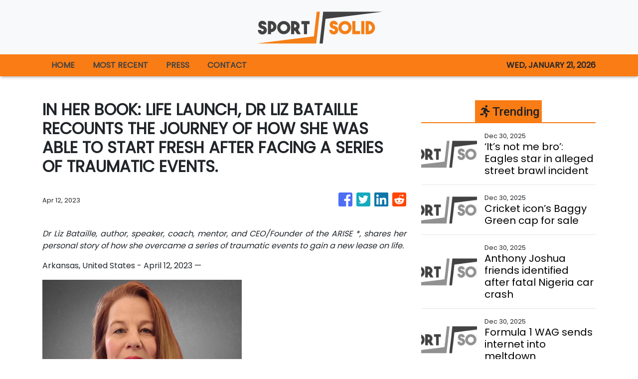

--- FILE ---
content_type: text/html; charset=utf-8
request_url: https://us-central1-vertical-news-network.cloudfunctions.net/get/fetch-include-rss
body_size: 19532
content:
[
  {
    "id": 109805125,
    "title": "‘It’s not me bro’: Eagles star in alleged street brawl incident",
    "summary": "The West Coast Eagles have begun an investigation into a video which appears to show a shirtless star thowing a punch.",
    "slug": "its-not-me-bro-eagles-star-in-alleged-street-brawl-incident",
    "link": "https://www.news.com.au/sport/afl/its-not-me-bro-eagles-star-in-alleged-street-brawl-incident/news-story/f1da1d082c46dc736d475670c7ccc6da?from=rss-basic",
    "date_published": "2025-12-30T00:01:06.000Z",
    "images": "https://content.api.news/v3/images/bin/ca335c63e8e060e13c72844b24af18d6?width=320",
    "categories": "4062,162,1094,2804,4043,4063,4515,4526,4527,4528,4531,4538,4552,4553,4558,4566",
    "img_id": "0",
    "caption": "",
    "country": "Australia",
    "source_type": "rss",
    "source": "news.com.au"
  },
  {
    "id": 109805124,
    "title": "Cricket icon’s Baggy Green cap for sale",
    "summary": "A rare piece of Australian sporting history is emerging from private hands, with a Bradman-era Baggy Green cap heading to auction.",
    "slug": "cricket-icons-baggy-green-cap-for-sale",
    "link": "https://www.news.com.au/sport/cricket/rare-bradman-baggy-green-gifted-by-the-don-heads-to-auction/news-story/758ebc9a30549d2ee3140ad2bd0147b5?from=rss-basic",
    "date_published": "2025-12-30T00:01:06.000Z",
    "images": "https://content.api.news/v3/images/bin/183eee9e7848c52e45d0a5ba1568dad6?width=320",
    "categories": "4062,162,1094,2804,4043,4063,4515,4526,4527,4528,4531,4538,4552,4553,4558,4566",
    "img_id": "0",
    "caption": "",
    "country": "Australia",
    "source_type": "rss",
    "source": "news.com.au"
  },
  {
    "id": 109774333,
    "title": "Anthony Joshua friends identified after fatal Nigeria car crash",
    "summary": "Boxing champ Anthony Joshua has been rushed to hospital after a horror crash that killed two of his closest friends, who have now been identified.",
    "slug": "anthony-joshua-friends-identified-after-fatal-nigeria-car-crash",
    "link": "https://www.news.com.au/sport/boxing/anthony-joshua-injured-in-car-crash-that-kills-two-in-nigeria-a-week-after-jake-paul-fight/news-story/189360c3eccc084f91d0ff6776018a2c?from=rss-basic",
    "date_published": "2025-12-30T00:01:06.000Z",
    "images": "https://content.api.news/v3/images/bin/dee589895901dd6179307b611d2b6596?width=320",
    "categories": "4062,162,1094,2804,4043,4063,4515,4526,4527,4528,4531,4538,4552,4553,4558,4566",
    "img_id": "0",
    "caption": "",
    "country": "Australia",
    "source_type": "rss",
    "source": "news.com.au"
  },
  {
    "id": 109735393,
    "title": "Formula 1 WAG sends internet into meltdown",
    "summary": "Lando Norris’ model girlfriend has left jaws on the floor after uploading a photo of herself wearing next to nothing on social media.",
    "slug": "formula-1-wagsends-internet-into-meltdown",
    "link": "https://www.news.com.au/sport/motorsport/formula-one/formula-1-wagsends-internet-into-meltdown-with-spicy-ig-upload/news-story/d866fce45ec04648e463b52a4815d40b?from=rss-basic",
    "date_published": "2025-12-30T00:01:06.000Z",
    "images": "https://content.api.news/v3/images/bin/47f743afb62a5e18997d5e50a4251697?width=320",
    "categories": "4062,162,1094,2804,4043,4063,4515,4526,4527,4528,4531,4538,4552,4553,4558,4566",
    "img_id": "0",
    "caption": "",
    "country": "Australia",
    "source_type": "rss",
    "source": "news.com.au"
  },
  {
    "id": 109735392,
    "title": "Star at centre of Sydney Sweeney dating rumour breaks silence",
    "summary": "The global football star at the centre of sensational reports he is dating Hollywood A-lister Sydney Sweeney has broken his silence.",
    "slug": "star-at-centre-of-sydney-sweeney-dating-rumour-breaks-silence",
    "link": "https://www.news.com.au/sport/football/football-star-at-centre-of-sydney-sweeney-dating-rumour-breaks-silence/news-story/3586d8b1fd2beb772245c37231776d89?from=rss-basic",
    "date_published": "2025-12-30T00:01:06.000Z",
    "images": "https://content.api.news/v3/images/bin/e72acd5b6435a1cfadee9b7da27cf0f7?width=320",
    "categories": "4062,162,1094,2804,4043,4063,4515,4526,4527,4528,4531,4538,4552,4553,4558,4566",
    "img_id": "0",
    "caption": "",
    "country": "Australia",
    "source_type": "rss",
    "source": "news.com.au"
  },
  {
    "id": 109725162,
    "title": "World Cup hope for injured Aussie superstars",
    "summary": "Australia’s hopes of winning next year’s T20 World Cup have received a boost following a crucial medical update on their injured stars.",
    "slug": "world-cup-hope-for-injured-aussie-superstars",
    "link": "https://www.news.com.au/sport/cricket/on-track-aussies-sweat-on-injured-trio-for-the-world-cup-with-middleorder-blaster-ruled-out-of-the-bbl/news-story/541eea47b50d58da5a83393f56c8b15c?from=rss-basic",
    "date_published": "2025-12-30T00:01:06.000Z",
    "images": "https://content.api.news/v3/images/bin/8f65ff50a5463c9fef05e15a304fc44f?width=320",
    "categories": "4062,162,1094,2804,4043,4063,4515,4526,4527,4528,4531,4538,4552,4553,4558,4566",
    "img_id": "0",
    "caption": "",
    "country": "Australia",
    "source_type": "rss",
    "source": "news.com.au"
  },
  {
    "id": 109725161,
    "title": "Barmy Army turn Aus sport into carnage",
    "summary": "England cricket’s faithful fan base had time on their hands in Melbourne so they turned their attention to a different sport.",
    "slug": "barmy-army-turn-aus-sport-into-carnage",
    "link": "https://www.news.com.au/sport/cricket/diehard-english-fans-barmy-army-invade-aleague-clash-in-melbourne/news-story/982348c4edd76462034675812c572638?from=rss-basic",
    "date_published": "2025-12-30T00:01:06.000Z",
    "images": "https://content.api.news/v3/images/bin/548c7adfebe29752a8efa7f2b9c1fdd6?width=320",
    "categories": "4062,162,1094,2804,4043,4063,4515,4526,4527,4528,4531,4538,4552,4553,4558,4566",
    "img_id": "0",
    "caption": "",
    "country": "Australia",
    "source_type": "rss",
    "source": "news.com.au"
  },
  {
    "id": 109714267,
    "title": "‘Pretty pissed’: Lions star fumes over double standards",
    "summary": "Brisbane Lions star Will Ashcroft says he’s “pretty pissed” after a major backflip resulted in him receiving some heartbreaking news.",
    "slug": "pretty-pissed-lions-star-fumes-over-double-standards",
    "link": "https://www.news.com.au/sport/afl/pissed-will-ashcroft-left-fuming-over-state-of-origin-snub-after-dees-star-cleared/news-story/9592d2473b1ab9b40115196abb1b22b9?from=rss-basic",
    "date_published": "2025-12-30T00:01:06.000Z",
    "images": "https://content.api.news/v3/images/bin/09b483c3543b703d157f59b54e4eda40?width=320",
    "categories": "4062,162,1094,2804,4043,4063,4515,4526,4527,4528,4531,4538,4552,4553,4558,4566",
    "img_id": "0",
    "caption": "",
    "country": "Australia",
    "source_type": "rss",
    "source": "news.com.au"
  },
  {
    "id": 109708328,
    "title": "Shane Warne proven right again as Ashes disaster looms",
    "summary": "Shane Warne’s pleas continue to be completely ignored, and cricket fans are the ones who are left to pay the ultimate price.",
    "slug": "shane-warne-proven-right-again-as-ashes-disaster-looms",
    "link": "https://www.news.com.au/sport/cricket/the-ashes/shane-warne-proven-right-again-as-ashes-disaster-looms-with-wet-weather-predicted-for-sydney-test/news-story/49f340914fe9d34a9683ead3db16b1a1?from=rss-basic",
    "date_published": "2025-12-30T00:01:06.000Z",
    "images": "https://content.api.news/v3/images/bin/47430347d55193f4c1ca6b0311f36bba?width=320",
    "categories": "4062,162,1094,2804,4043,4063,4515,4526,4527,4528,4531,4538,4552,4553,4558,4566",
    "img_id": "0",
    "caption": "",
    "country": "Australia",
    "source_type": "rss",
    "source": "news.com.au"
  },
  {
    "id": 109708327,
    "title": "Seebohm claps back at Christmas photo troll",
    "summary": "Australian Olympian Emily Seebohm has blasted a social media troll after her Christmas upload was called out over one aspect.",
    "slug": "seebohm-claps-back-at-christmas-photo-troll",
    "link": "https://www.news.com.au/sport/sports-life/emily-seebohm-claps-back-at-troll-over-christmas-photo-with-new-beau/news-story/1d6d5cc999ff9052ea422a9915393c6f?from=rss-basic",
    "date_published": "2025-12-30T00:01:06.000Z",
    "images": "https://content.api.news/v3/images/bin/663d4964b813def0ddde6cc8591de655?width=320",
    "categories": "4062,162,1094,2804,4043,4063,4515,4526,4527,4528,4531,4538,4552,4553,4558,4566",
    "img_id": "0",
    "caption": "",
    "country": "Australia",
    "source_type": "rss",
    "source": "news.com.au"
  },
  {
    "id": 109708326,
    "title": "Snoop Dogg’s epic fail goes viral",
    "summary": "Snoop Dogg has gone viral after his appearance at the game named in his honour slipped through his fingers.",
    "slug": "snoop-doggs-epic-fail-goes-viral",
    "link": "https://www.news.com.au/sport/american-sports/snoop-doggs-epic-fail-goes-viral-at-game-named-in-his-honour/news-story/beaa475288faca62e9d366301b57dd13?from=rss-basic",
    "date_published": "2025-12-30T00:01:06.000Z",
    "images": "https://content.api.news/v3/images/bin/cc90b4c173bc00cfa25c40c57114df9d?width=320",
    "categories": "4062,162,1094,2804,4043,4063,4515,4526,4527,4528,4531,4538,4552,4553,4558,4566",
    "img_id": "0",
    "caption": "",
    "country": "Australia",
    "source_type": "rss",
    "source": "news.com.au"
  },
  {
    "id": 109698217,
    "title": "Jake Paul’s fiancee Jutta Leerdam suffers wardrobe malfunction",
    "summary": "Jake Paul’s fiancee Jutta Leerdam showed off more than she planned during an Olympic qualifier on Sunday.",
    "slug": "jake-pauls-fiancee-jutta-leerdam-suffers-wardrobe-malfunction",
    "link": "https://www.news.com.au/sport/winter-olympics/jake-pauls-fiancee-jutta-leerdam-suffers-wardrobe-malfunction-during-olympic-qualifier/news-story/25924ffaf7e6d95290c19dd3cdab0799?from=rss-basic",
    "date_published": "2025-12-30T00:01:06.000Z",
    "images": "https://content.api.news/v3/images/bin/5f1e2cd3549e55b33dae87a191a32aa9?width=320",
    "categories": "4062,162,1094,2804,4043,4063,4515,4526,4527,4528,4531,4538,4552,4553,4558,4566",
    "img_id": "0",
    "caption": "",
    "country": "Australia",
    "source_type": "rss",
    "source": "news.com.au"
  },
  {
    "id": 109698216,
    "title": "Veteran confirmed as selectors ponder SCG changes",
    "summary": "Australia’s selectors have locked in a veteran for the final Ashes Test, but major changes still loom after a dismal Boxing Day outing.",
    "slug": "veteran-confirmed-as-selectors-ponder-scg-changes",
    "link": "https://www.news.com.au/sport/cricket/the-ashes-202526-usman-khawaja-cameron-green-and-jhye-richardson-among-selection-news/news-story/30dce2aac9f72991a249f9fcd9ef6816?from=rss-basic",
    "date_published": "2025-12-30T00:01:06.000Z",
    "images": "https://content.api.news/v3/images/bin/717e51d20d99f93880c41420cbad1e51?width=320",
    "categories": "4062,162,1094,2804,4043,4063,4515,4526,4527,4528,4531,4538,4552,4553,4558,4566",
    "img_id": "0",
    "caption": "",
    "country": "Australia",
    "source_type": "rss",
    "source": "news.com.au"
  },
  {
    "id": 109698215,
    "title": "Lachie Neale Brownlow speech resurfaces as Jules’ former friend spotted in public",
    "summary": "Jules Neale’s former friend Tess Crosley has been spotted in another state while husband Lachie’s recent speech begins to swirl.",
    "slug": "lachie-neale-brownlow-speech-resurfaces-as-jules-former-friend-spotted-in-public",
    "link": "https://www.news.com.au/sport/afl/lachie-neale-brownlow-speech-resurfaces-as-jules-former-friend-spotted-in-public/news-story/91951fe7f643d3a991d1e0f49c2d41a3?from=rss-basic",
    "date_published": "2025-12-30T00:01:06.000Z",
    "images": "https://content.api.news/v3/images/bin/22e3e64127e6efbf71e37d36d158cded?width=320",
    "categories": "4062,162,1094,2804,4043,4063,4515,4526,4527,4528,4531,4538,4552,4553,4558,4566",
    "img_id": "0",
    "caption": "",
    "country": "Australia",
    "source_type": "rss",
    "source": "news.com.au"
  },
  {
    "id": 109698214,
    "title": "A-League Women’s tackle: Melbourne Victory snatch a point",
    "summary": "It was stoppage time mayhem in the Central Coast as Victory planted three goals in as many minutes to deliver an all-timer. Wrap it all up in the A-League Women’s Tackle.",
    "slug": "aleague-womens-tackle-melbourne-victory-snatch-a-point",
    "link": "https://www.news.com.au/sport/aleague-womens-tackle-victory/news-story/83d273cd7953a71bc0f69dc102aa086d?from=rss-basic",
    "date_published": "2025-12-30T00:01:06.000Z",
    "images": "https://content.api.news/v3/images/bin/54cc5072d4670824306cc6b97f2e57da?width=320",
    "categories": "4062,162,1094,2804,4043,4063,4515,4526,4527,4528,4531,4538,4552,4553,4558,4566",
    "img_id": "0",
    "caption": "",
    "country": "Australia",
    "source_type": "rss",
    "source": "news.com.au"
  },
  {
    "id": 109686691,
    "title": "Uncomfortable Green truth as curse continues",
    "summary": "Cameron Green’s Ashes flop has raised an awkward question and left a former teammate feeling sorry for the struggling all-rounder.",
    "slug": "uncomfortable-green-truth-as-curse-continues",
    "link": "https://www.news.com.au/sport/cricket/green-is-victim-of-the-aussie-allrounder-curse-an-uncomfortable-question-now-looms/news-story/52a65b994e322fd814496817640cb53b?from=rss-basic",
    "date_published": "2025-12-30T00:01:06.000Z",
    "images": "https://content.api.news/v3/images/bin/cf0b6ec13123e4862af215921da0b171?width=320",
    "categories": "4062,162,1094,2804,4043,4063,4515,4526,4527,4528,4531,4538,4552,4553,4558,4566",
    "img_id": "0",
    "caption": "",
    "country": "Australia",
    "source_type": "rss",
    "source": "news.com.au"
  },
  {
    "id": 109676041,
    "title": "Piers Morgan slams ‘pathetic’ Aussie act after MCG Test",
    "summary": "Piers Morgan has blasted Australian officials after watching carnage unfold during the Boxing Day Test at the MCG.",
    "slug": "piers-morgan-slams-pathetic-aussie-act-after-mcg-test",
    "link": "https://www.news.com.au/sport/cricket/piers-morgan-slams-pathetic-aussie-act-after-mcg-test/news-story/60b55f8ad3712c8735d35ac60df11051?from=rss-basic",
    "date_published": "2025-12-30T00:01:06.000Z",
    "images": "https://content.api.news/v3/images/bin/f1e4cb40281551d685768e8ee7dba425?width=320",
    "categories": "4062,162,1094,2804,4043,4063,4515,4526,4527,4528,4531,4538,4552,4553,4558,4566",
    "img_id": "0",
    "caption": "",
    "country": "Australia",
    "source_type": "rss",
    "source": "news.com.au"
  },
  {
    "id": 109664771,
    "title": "Nick Kyrgios blown away after battle of the sexes farce",
    "summary": "Nick Kyrgios has become a laughing stock across the tennis world after Monday morning’s ‘Battle of the Sexes’ turned into a farce.",
    "slug": "nick-kyrgios-blown-away-after-battle-of-the-sexes-farce",
    "link": "https://www.news.com.au/sport/tennis/nick-kyrgios-blown-away-after-battle-of-the-sexes-farce/news-story/ef73a4682e8def72d8e17d3a327cdab4?from=rss-basic",
    "date_published": "2025-12-30T00:01:06.000Z",
    "images": "https://content.api.news/v3/images/bin/092d803757776f64fcaeee1f8aa8eefb?width=320",
    "categories": "4062,162,1094,2804,4043,4063,4515,4526,4527,4528,4531,4538,4552,4553,4558,4566",
    "img_id": "0",
    "caption": "",
    "country": "Australia",
    "source_type": "rss",
    "source": "news.com.au"
  },
  {
    "id": 109626248,
    "title": "Star’s bold claim after England’s Test win",
    "summary": "Australian captain Steve Smith has claimed one object helped England secure a historic victory during the Boxing Day Test.",
    "slug": "stars-bold-claim-after-englands-test-win",
    "link": "https://www.news.com.au/sport/cricket/one-thing-helped-england-claim-victory-in-the-boxing-day-test/news-story/8760d7992bcb613e57d605468d0a0695?from=rss-basic",
    "date_published": "2025-12-30T00:01:06.000Z",
    "images": "https://content.api.news/v3/images/bin/dd32493a8d027afa2d26d08dcff977e6?width=320",
    "categories": "4062,162,1094,2804,4043,4063,4515,4526,4527,4528,4531,4538,4552,4553,4558,4566",
    "img_id": "0",
    "caption": "",
    "country": "Australia",
    "source_type": "rss",
    "source": "news.com.au"
  },
  {
    "id": 109615427,
    "title": "Punches thrown as ugly brawl breaks out",
    "summary": "Two NBA stars are staring down the barrel of a hefty league fines after things turned fiery in the middle of a contest on Sunday.",
    "slug": "punches-thrown-as-ugly-brawl-breaks-out",
    "link": "https://www.news.com.au/sport/basketball/nba/punches-thrown-as-ugly-brawl-breaks-out-between-two-nba-rivals/news-story/736df2a89b1cbd31881a7dd9e384a2b2?from=rss-basic",
    "date_published": "2025-12-30T00:01:06.000Z",
    "images": "https://content.api.news/v3/images/bin/4861ddd1e9da92666d21a75a6758a570?width=320",
    "categories": "4062,162,1094,2804,4043,4063,4515,4526,4527,4528,4531,4538,4552,4553,4558,4566",
    "img_id": "0",
    "caption": "",
    "country": "Australia",
    "source_type": "rss",
    "source": "news.com.au"
  },
  {
    "id": 109604552,
    "title": "Nick Kyrgios’ Battle of the Sexes remark says it all",
    "summary": "Ahead of the highly anticipated Battle of the Sexes clash, Nick Kyrgios’ latest comments have raised more than a few eyebrows",
    "slug": "nick-kyrgios-battle-of-the-sexes-remark-says-it-all",
    "link": "https://www.news.com.au/sport/tennis/nick-kyrgios-battle-of-the-sexes-remark-says-it-all-as-clash-with-aryna-sabalenka-looms/news-story/a15b086b6943f923fbad9b9ceb813996?from=rss-basic",
    "date_published": "2025-12-30T00:01:06.000Z",
    "images": "https://content.api.news/v3/images/bin/656c19f1101a2e4f1bcf4bfec0836857?width=320",
    "categories": "4062,162,1094,2804,4043,4063,4515,4526,4527,4528,4531,4538,4552,4553,4558,4566",
    "img_id": "0",
    "caption": "",
    "country": "Australia",
    "source_type": "rss",
    "source": "news.com.au"
  },
  {
    "id": 109604551,
    "title": "Australia urged to make mass team changes for SCG Test",
    "summary": "There are calls for Australia to make several changes to the team for the SCG Ashes Test, with careers on the line for multiple players.",
    "slug": "australia-urged-to-make-mass-team-changes-for-scg-test",
    "link": "https://www.news.com.au/sport/cricket/career-on-the-line-australia-urged-to-make-mass-team-changes-for-scg-ashes-test/news-story/335bac14a882b58ad0590000f6eca347?from=rss-basic",
    "date_published": "2025-12-30T00:01:06.000Z",
    "images": "https://content.api.news/v3/images/bin/c755c894139e3b7f87672dfdd892e6be?width=320",
    "categories": "4062,162,1094,2804,4043,4063,4515,4526,4527,4528,4531,4538,4552,4553,4558,4566",
    "img_id": "0",
    "caption": "",
    "country": "Australia",
    "source_type": "rss",
    "source": "news.com.au"
  },
  {
    "id": 109595053,
    "title": "Stokes’ four words after historic victory",
    "summary": "England skipper Ben Stokes finally tasted success on Australian soil for the first time before delivering four words to one teammate.",
    "slug": "stokes-four-words-after-historic-victory",
    "link": "https://www.news.com.au/sport/cricket/ben-stokes-four-words-to-joe-root-after-winning-test-in-australia/news-story/0be651437aba1f8cee1b32253b1067dc?from=rss-basic",
    "date_published": "2025-12-30T00:01:06.000Z",
    "images": "https://content.api.news/v3/images/bin/f0e99c7bc4578ac0d75557bb576327fe?width=320",
    "categories": "4062,162,1094,2804,4043,4063,4515,4526,4527,4528,4531,4538,4552,4553,4558,4566",
    "img_id": "0",
    "caption": "",
    "country": "Australia",
    "source_type": "rss",
    "source": "news.com.au"
  },
  {
    "id": 109595052,
    "title": "Wellington’s ‘misfits’ plot to spoil Victory’s party",
    "summary": "Wellington Phoenix coach Giancarlo Italiano has declared his “misfit” team has plenty to prove against Melbourne Victory at AAMI Park on Monday night.",
    "slug": "wellingtons-misfits-plot-to-spoil-victorys-party",
    "link": "https://www.news.com.au/sport/football/wellington-phoenix-misfits-determined-to-end-melbourne-victorys-form-revival/news-story/2d862565c32a0758afca87fbace97e3f?from=rss-basic",
    "date_published": "2025-12-30T00:01:06.000Z",
    "images": "https://content.api.news/v3/images/bin/6dc7ca352f5713176eb31bdab95ce218?width=320",
    "categories": "4062,162,1094,2804,4043,4063,4515,4526,4527,4528,4531,4538,4552,4553,4558,4566",
    "img_id": "0",
    "caption": "",
    "country": "Australia",
    "source_type": "rss",
    "source": "news.com.au"
  },
  {
    "id": 109583606,
    "title": "Cricket icon, wife in death cell for 17 years",
    "summary": "A cricket legend is now enduring what he calls the “harshest prison term in the country’s history” in conditions unfit for human dignity.",
    "slug": "cricket-icon-wife-in-death-cell-for-17-years",
    "link": "https://www.news.com.au/sport/cricket/cricket-legend-imran-khan-locked-up-in-insect-infected-cell-subjected-to-torture/news-story/a675c4fbe81f47b4f4f962ae2bef5584?from=rss-basic",
    "date_published": "2025-12-30T00:01:06.000Z",
    "images": "https://content.api.news/v3/images/bin/73fc776a02069648f660c30647cbcaa2?width=320",
    "categories": "4062,162,1094,2804,4043,4063,4515,4526,4527,4528,4531,4538,4552,4553,4558,4566",
    "img_id": "0",
    "caption": "",
    "country": "Australia",
    "source_type": "rss",
    "source": "news.com.au"
  },
  {
    "id": 109583605,
    "title": "‘There’d be hell’: Australian called out for cricket ‘hypocrisy’",
    "summary": "Australian cricket has been called out for double standards with the cricketing world up in arms over the Boxing Day Test debacle.",
    "slug": "thered-be-hell-australian-called-out-for-cricket-hypocrisy",
    "link": "https://www.news.com.au/sport/cricket/thered-be-hell-australian-called-out-for-cricket-hypocrisy/news-story/aff5a5af0016de725851227cf6267a6f?from=rss-basic",
    "date_published": "2025-12-30T00:01:06.000Z",
    "images": "https://content.api.news/v3/images/bin/8b34f36090d8754a46eaa9f8f975293a?width=320",
    "categories": "4062,162,1094,2804,4043,4063,4515,4526,4527,4528,4531,4538,4552,4553,4558,4566",
    "img_id": "0",
    "caption": "",
    "country": "Australia",
    "source_type": "rss",
    "source": "news.com.au"
  },
  {
    "id": 109583604,
    "title": "Aussie duo released from Ashes squad immediately after loss",
    "summary": "Australia has released two players from its Ashes squad immediately after England turned over the locals in two days.",
    "slug": "aussie-duo-released-from-ashes-squad-immediately-after-loss",
    "link": "https://www.news.com.au/sport/cricket/beau-webster-and-josh-inglis-released-from-ashes-squad-immediately-after-defeat-to-england/news-story/20f75cffc368d8b2d01090bcfee0d62b?from=rss-basic",
    "date_published": "2025-12-30T00:01:06.000Z",
    "images": "https://content.api.news/v3/images/bin/96ec0b0b44d4fb0b0f1a6530177772be?width=320",
    "categories": "4062,162,1094,2804,4043,4063,4515,4526,4527,4528,4531,4538,4552,4553,4558,4566",
    "img_id": "0",
    "caption": "",
    "country": "Australia",
    "source_type": "rss",
    "source": "news.com.au"
  },
  {
    "id": 109572872,
    "title": "Sydney to Hobart chaos as champion’s boat a ‘s*** box’",
    "summary": "The Sydney to Hobart race has been run and won, but it didn’t come without carnage as one sailor detailed his horrific injuries.",
    "slug": "sydney-to-hobart-chaos-as-champions-boat-a-s-box",
    "link": "https://www.news.com.au/sport/sydney-hobart-chaos-as-champions-boat-a-s-box-following-brutal-night/news-story/46f381ea8fd9d46dd7e7d400ca35b403?from=rss-basic",
    "date_published": "2025-12-30T00:01:06.000Z",
    "images": "https://content.api.news/v3/images/bin/48a17907bcf2f8487d20a4a835551c3b?width=320",
    "categories": "4062,162,1094,2804,4043,4063,4515,4526,4527,4528,4531,4538,4552,4553,4558,4566",
    "img_id": "0",
    "caption": "",
    "country": "Australia",
    "source_type": "rss",
    "source": "news.com.au"
  },
  {
    "id": 109572870,
    "title": "Aussie star backs partner through ‘extremely tough’ start",
    "summary": "A selection of Australian batters head to the fifth Test needing runs, but one has received strong backing from a star teammate.",
    "slug": "aussie-star-backs-partner-through-extremely-tough-start",
    "link": "https://www.news.com.au/sport/cricket/the-ashes-202526-australian-star-travis-head-has-backed-jake-weatherald-to-deliver-at-test-level/news-story/f546f094e92b2c7aee05fe5cb6f2db9f?from=rss-basic",
    "date_published": "2025-12-30T00:01:06.000Z",
    "images": "https://content.api.news/v3/images/bin/461b546d113701ec96cd1e4aac627216?width=320",
    "categories": "4062,162,1094,2804,4043,4063,4515,4526,4527,4528,4531,4538,4552,4553,4558,4566",
    "img_id": "0",
    "caption": "",
    "country": "Australia",
    "source_type": "rss",
    "source": "news.com.au"
  },
  {
    "id": 109572869,
    "title": "Sydney Sweeney rumoured to be dating football superstar",
    "summary": "Sydney Sweeney has no shortage of suitors but many believe she may now be off the market, with a football superstar winning her heart.",
    "slug": "sydney-sweeney-rumoured-to-be-dating-football-superstar",
    "link": "https://www.news.com.au/sport/football/sydney-sweeney-rumoured-to-be-dating-football-star-after-being-inundated-with-advances/news-story/5fd23826ba2e750b673c1584c68ceb79?from=rss-basic",
    "date_published": "2025-12-30T00:01:06.000Z",
    "images": "https://content.api.news/v3/images/bin/503cc2524d3fbe33a8b7df06a805ad64?width=320",
    "categories": "4062,162,1094,2804,4043,4063,4515,4526,4527,4528,4531,4538,4552,4553,4558,4566",
    "img_id": "0",
    "caption": "",
    "country": "Australia",
    "source_type": "rss",
    "source": "news.com.au"
  },
  {
    "id": 109813210,
    "title": "Manager praises Gills after shape shift pays off",
    "summary": "Gillingham manager Gareth Ainsworth didn’t get the win he craved on Monday night but was impressed by their second-half showing.",
    "slug": "manager-praises-gills-after-shape-shift-pays-off",
    "link": "https://www.kentonline.co.uk/medway/sport/reaction-gillingham-v-colchester-united-334505/",
    "date_published": "2025-12-29T23:41:19.000Z",
    "images": "https://www.kentonline.co.uk/_media/img/330x0/KNPNL7B7U4QJZ52XY13M.jpg",
    "categories": "4062,162,1094,2804,4043,4063,4515,4526,4527,4528,4531,4538,4552,4553,4558,4566",
    "img_id": "0",
    "caption": "",
    "country": "United Kingdom",
    "source_type": "rss",
    "source": "KentOnline"
  },
  {
    "id": 109807367,
    "title": "After 20 years on tour, Wawrinka is keen to finally play in Perth",
    "summary": "Swiss tennis great Stan Wawrinka says he is looking forward to taking on some of the best players in world during the 2026 season despite announcing this upcoming tour would be his last.",
    "slug": "after-20-years-on-tour-wawrinka-is-keen-to-finally-play-in-perth",
    "link": "https://www.smh.com.au/sport/tennis/after-20-years-on-tour-wawrinka-is-keen-to-finally-play-in-perth-20251229-p5nqkq.html?ref=rss&utm_medium=rss&utm_source=rss_sport",
    "date_published": "2025-12-29T23:02:32.000Z",
    "images": "https://static.ffx.io/images/$zoom_0.1765%2C$multiply_0.7554%2C$ratio_1.777778%2C$width_1059%2C$x_0%2C$y_110/t_crop_custom/q_86%2Cf_jpg/f95cd7615283fc56f00873d886676113cf20fb84",
    "categories": "4062,162,1094,2804,4043,4063,4515,4526,4527,4528,4531,4538,4552,4553,4558,4566",
    "img_id": "0",
    "caption": "",
    "country": "Australia",
    "source_type": "rss",
    "source": "The Sydney Morning Herald"
  },
  {
    "id": 109154569,
    "title": "Football fixtures and results",
    "summary": "Catch up with all the football fixtures and results over the festive period here.",
    "slug": "football-fixtures-and-results",
    "link": "https://www.kentonline.co.uk/maidstone/sport/football-fixtures-and-results-334288/",
    "date_published": "2025-12-29T22:01:09.000Z",
    "images": "https://www.kentonline.co.uk/_media/img/330x0/EJBB2U8CHTBPZXDM4SJZ.jpg",
    "categories": "4062,162,1094,2804,4043,4063,4515,4526,4527,4528,4531,4538,4552,4553,4558,4566",
    "img_id": "0",
    "caption": "",
    "country": "United Kingdom",
    "source_type": "rss",
    "source": "KentOnline"
  },
  {
    "id": 109572871,
    "title": "‘Pay this bloke’: Brutal call sparks $5m NRL standoff",
    "summary": "There has been a final twist in the Keaon Koloamatangi saga with the Rabbitohs reportedly rejecting a rival club’s request.",
    "slug": "pay-this-bloke-brutal-call-sparks-5m-nrl-standoff",
    "link": "https://www.news.com.au/sport/nrl/pay-this-bloke-brutal-call-sparks-5m-nrl-standoff/news-story/fd4313c28cd0e810f136f4577f68c964?from=rss-basic",
    "date_published": "2025-12-29T22:00:57.000Z",
    "images": "https://content.api.news/v3/images/bin/6807753285cb3b3049d125aa3828a167?width=320",
    "categories": "4062,162,1094,2804,4043,4063,4515,4526,4527,4528,4531,4538,4552,4553,4558,4566",
    "img_id": "0",
    "caption": "",
    "country": "Australia",
    "source_type": "rss",
    "source": "news.com.au"
  },
  {
    "id": 109561690,
    "title": "MCC backs curator amid pitch ‘shock’",
    "summary": "MCG head curator Matt Page has fronted up to face reporters after the Boxing Day Test in Melbourne descended into a farce.",
    "slug": "mcc-backs-curator-amid-pitch-shock",
    "link": "https://www.news.com.au/sport/cricket/the-ashes-202526-the-mcc-has-backed-groundsman-matt-page-despite-state-of-shock-over-twoday-test/news-story/ae3f2c68ba119ca65afb59d50df7a4a2?from=rss-basic",
    "date_published": "2025-12-29T22:00:57.000Z",
    "images": "https://content.api.news/v3/images/bin/2c98c8419aaf58dba723e22d06004c6b?width=320",
    "categories": "4062,162,1094,2804,4043,4063,4515,4526,4527,4528,4531,4538,4552,4553,4558,4566",
    "img_id": "0",
    "caption": "",
    "country": "Australia",
    "source_type": "rss",
    "source": "news.com.au"
  },
  {
    "id": 109797580,
    "title": "Ignore Melbourne – Brendon McCullum needs a win in Sydney to save his job",
    "summary": "England sit seventh in the World Test Championship table heading into the SCG Test match.",
    "slug": "ignore-melbourne-brendon-mccullum-needs-a-win-in-sydney-to-save-his-job",
    "link": "https://www.smh.com.au/sport/cricket/ignore-melbourne-brendon-mccullum-needs-a-win-in-sydney-to-save-his-job-20251230-p5nqmf.html?ref=rss&utm_medium=rss&utm_source=rss_sport",
    "date_published": "2025-12-29T21:56:07.000Z",
    "images": "https://static.ffx.io/images/$zoom_0.2191%2C$multiply_0.7554%2C$ratio_1.777778%2C$width_1059%2C$x_72%2C$y_0/t_crop_custom/q_86%2Cf_auto/87203acfd015aa41856f6e5d13257a2c515d358a",
    "categories": "4062,162,1094,2804,4043,4063,4515,4526,4527,4528,4531,4538,4552,4553,4558,4566",
    "img_id": "0",
    "caption": "",
    "country": "Australia",
    "source_type": "rss",
    "source": "The Sydney Morning Herald"
  },
  {
    "id": 109813211,
    "title": "Report: Late penalty denies the Gills victory",
    "summary": "Gillingham conceded a late penalty against Colchester United as their long wait for a home win goes on.",
    "slug": "report-late-penalty-denies-the-gills-victory",
    "link": "https://www.kentonline.co.uk/medway/sport/report-colchester-united-v-gillingham-match-report-334504/",
    "date_published": "2025-12-29T21:45:58.000Z",
    "images": "https://www.kentonline.co.uk/_media/img/330x0/0CEPJU2MQHII7WDZGKDP.jpg",
    "categories": "4062,162,1094,2804,4043,4063,4515,4526,4527,4528,4531,4538,4552,4553,4558,4566",
    "img_id": "0",
    "caption": "",
    "country": "United Kingdom",
    "source_type": "rss",
    "source": "KentOnline"
  },
  {
    "id": 109788121,
    "title": "Former boxing champion ‘narrowly escaped death’ after two die in car accident",
    "summary": "Images show British boxer Anthony Joshua being extricated from a wrecked vehicle wincing in pain after a car accident that killed two other passengers.",
    "slug": "former-boxing-champion-narrowly-escaped-death-after-two-die-in-car-accident",
    "link": "https://www.smh.com.au/sport/former-boxing-champion-has-minor-injuries-after-two-die-in-car-accident-20251230-p5nqlv.html?ref=rss&utm_medium=rss&utm_source=rss_sport",
    "date_published": "2025-12-29T20:13:42.000Z",
    "images": "https://static.ffx.io/images/$zoom_0.2648%2C$multiply_0.7554%2C$ratio_1.777778%2C$width_1059%2C$x_0%2C$y_110/t_crop_custom/q_86%2Cf_auto/7a3c5c8bf63b1fa5c94696872b06902e58bc4096",
    "categories": "4062,162,1094,2804,4043,4063,4515,4526,4527,4528,4531,4538,4552,4553,4558,4566",
    "img_id": "0",
    "caption": "",
    "country": "Australia",
    "source_type": "rss",
    "source": "The Sydney Morning Herald"
  },
  {
    "id": 109792349,
    "title": "'Crowds will love her': Kasatkina's landmark home slam",
    "summary": "Daria Kasatkina is being backed to return from her mental health break and quickly become a fan favourite at her new home grand slam, the Australian Open.",
    "slug": "crowds-will-love-her-kasatkinas-landmark-home-slam",
    "link": "https://www.perthnow.com.au/sport/tennis/crowds-will-love-her-kasatkinas-landmark-home-slam-c-21154801",
    "date_published": "2025-12-29T20:06:59.000Z",
    "images": "https://images.perthnow.com.au/publication/C-21154801/f5eda9ac8e94b19a2381d884b0795bdc488b31dd-16x9-x0y0w1280h720.jpg",
    "categories": "4062,162,1094,2804,4043,4063,4515,4526,4527,4528,4531,4538,4552,4553,4558,4566",
    "img_id": "0",
    "caption": "",
    "country": "Australia",
    "source_type": "rss",
    "source": "PerthNow"
  },
  {
    "id": 109802126,
    "title": "Anthony Joshua injured, two passengers dead in Nigeria car crash a week after Jake Paul fight",
    "summary": "British boxer Anthony Joshua has been taken to hospital with minor injuries following a fatal car crash while on holiday in Nigeria just a week after his sixth-round knockout victory over Jake Paul.",
    "slug": "anthony-joshua-injured-two-passengers-dead-in-nigeria-car-crash-a-week-after-jake-paul-fight",
    "link": "https://www.perthnow.com.au/sport/anthony-joshua-injured-two-passengers-dead-in-nigeria-car-crash-a-week-after-jake-paul-fight-c-21153220",
    "date_published": "2025-12-29T20:02:18.000Z",
    "images": "",
    "categories": "4062,162,1094,2804,4043,4063,4515,4526,4527,4528,4531,4538,4552,4553,4558,4566",
    "img_id": "0",
    "caption": "",
    "country": "Australia",
    "source_type": "rss",
    "source": "PerthNow"
  },
  {
    "id": 109788122,
    "title": "Boxing champ involved in fatal car crash",
    "summary": "Boxing champion Anthony Joshua has been involved in a fatal car crash just days after knocking out Jake Paul in a fight.",
    "slug": "boxing-champ-involved-in-fatal-car-crash",
    "link": "https://www.smh.com.au/sport/boxing-champ-involved-in-fatal-car-crash-20251230-p5nqlr.html?ref=rss&utm_medium=rss&utm_source=rss_sport",
    "date_published": "2025-12-29T19:13:49.000Z",
    "images": "https://static.ffx.io/images/$width_800%2C$height_450/t_crop_fill/q_86%2Cf_jpg/684ea09872826b0e3558f201d6cce699ee9dac03",
    "categories": "4062,162,1094,2804,4043,4063,4515,4526,4527,4528,4531,4538,4552,4553,4558,4566",
    "img_id": "0",
    "caption": "",
    "country": "Australia",
    "source_type": "rss",
    "source": "The Sydney Morning Herald"
  },
  {
    "id": 109797574,
    "title": "Boxer Anthony Joshua Injured In Car Crash In Nigeria That Killed Two People",
    "summary": "The crash occurred just days after Joshua defeated Jake Paul in a heavyweight fight in Miami.",
    "slug": "boxer-anthony-joshua-injured-in-car-crash-in-nigeria-that-killed-two-people",
    "link": "https://www.huffpost.com/entry/anthony-joshua-injured-fatal-car-crash-nigeria-jake-paul-fight_n_6952b053e4b01b40d0051d5a",
    "date_published": "2025-12-29T19:05:52.000Z",
    "images": "",
    "categories": "4062,162,1094,2804,4043,4063,4515,4526,4527,4528,4531,4538,4552,4553,4558,4566",
    "img_id": "0",
    "caption": "",
    "country": "United States",
    "source_type": "rss",
    "source": "HuffPost"
  },
  {
    "id": 109792350,
    "title": "'Fading away': inside the ride to save Aussie surf film",
    "summary": "Searching garages and cupboards across the country and the Tasman, Jolyon Hoff has restored hours of rusting film reels in a bid to preserve surfing history.",
    "slug": "fading-away-inside-the-ride-to-save-aussie-surf-film",
    "link": "https://www.perthnow.com.au/sport/surfing/fading-away-inside-the-ride-to-save-aussie-surf-film-c-21154450",
    "date_published": "2025-12-29T19:01:49.000Z",
    "images": "https://images.perthnow.com.au/publication/C-21154450/dbb9ed081787f363db645619dd1a43de11809ef9-16x9-x0y0w1280h720.jpg",
    "categories": "4062,162,1094,2804,4043,4063,4515,4526,4527,4528,4531,4538,4552,4553,4558,4566",
    "img_id": "0",
    "caption": "",
    "country": "Australia",
    "source_type": "rss",
    "source": "PerthNow"
  },
  {
    "id": 109792094,
    "title": "Matchday Live: Gillingham v Colchester",
    "summary": "Follow all the action in our live blog as Gillingham host Colchester in League 2 this evening.",
    "slug": "matchday-live-gillingham-v-colchester",
    "link": "https://www.kentonline.co.uk/medway/sport/matchday-live-gillingham-v-colchester-334499/",
    "date_published": "2025-12-29T18:39:13.000Z",
    "images": "https://www.kentonline.co.uk/_media/img/330x0/FUOUP57SB5C956GFXG7M.jpg",
    "categories": "4062,162,1094,2804,4043,4063,4515,4526,4527,4528,4531,4538,4552,4553,4558,4566",
    "img_id": "0",
    "caption": "",
    "country": "United Kingdom",
    "source_type": "rss",
    "source": "KentOnline"
  },
  {
    "id": 109788123,
    "title": "‘Devalues the future of cricket rights’: How two-day Tests may dent next broadcast deal",
    "summary": "Games that wrap up long before they are scheduled to have a significant financial impact on stakeholders such as Channel Seven and the Big Bash League.",
    "slug": "devalues-the-future-of-cricket-rights-how-twoday-tests-may-dent-next-broadcast-deal",
    "link": "https://www.smh.com.au/sport/cricket/devalues-the-future-of-cricket-rights-how-two-day-tests-may-dent-next-broadcast-deal-20251229-p5nqjs.html?ref=rss&utm_medium=rss&utm_source=rss_sport",
    "date_published": "2025-12-29T18:30:00.000Z",
    "images": "https://static.ffx.io/images/$zoom_0.353%2C$multiply_0.7554%2C$ratio_1.777778%2C$width_1059%2C$x_0%2C$y_55/t_crop_custom/q_86%2Cf_auto/f11ce3306c41cd445bf33ca828e2be1b1d2e8294",
    "categories": "4062,162,1094,2804,4043,4063,4515,4526,4527,4528,4531,4538,4552,4553,4558,4566",
    "img_id": "0",
    "caption": "",
    "country": "Australia",
    "source_type": "rss",
    "source": "The Sydney Morning Herald"
  },
  {
    "id": 109782894,
    "title": "World Cup 2026 ticket demand shatters all records",
    "summary": "FIFA president Gianni Infantino hails an 'absolutely crazy' response after World Cup organisers receive more than 150 million ticket requests in 15 days.",
    "slug": "world-cup-2026-ticket-demand-shatters-all-records",
    "link": "https://www.perthnow.com.au/sport/soccer/world-cup-2026-ticket-demand-shatters-all-records-c-21154095",
    "date_published": "2025-12-29T17:41:14.000Z",
    "images": "https://images.perthnow.com.au/publication/C-21154095/e7c03ca08e4e200c196dcbd5c94d0dc5e5067230-16x9-x0y0w1280h720.jpg",
    "categories": "4062,162,1094,2804,4043,4063,4515,4526,4527,4528,4531,4538,4552,4553,4558,4566",
    "img_id": "0",
    "caption": "",
    "country": "Australia",
    "source_type": "rss",
    "source": "PerthNow"
  },
  {
    "id": 109782895,
    "title": "Aussie spinner likely to earn recall for SCG Test",
    "summary": "After being left out for the pace barrage of the two-day MCG Test, Todd Murphy is likely to be recalled for Australia's Ashes finale at the SCG.",
    "slug": "aussie-spinner-likely-to-earn-recall-for-scg-test",
    "link": "https://www.perthnow.com.au/sport/cricket/aussie-spinner-likely-to-earn-recall-for-scg-test-c-21153776",
    "date_published": "2025-12-29T16:33:00.000Z",
    "images": "https://images.perthnow.com.au/publication/C-21153776/ac467ce3f9bab728934bbf8c30f9529257566b8d-16x9-x0y0w1280h720.jpg",
    "categories": "4062,162,1094,2804,4043,4063,4515,4526,4527,4528,4531,4538,4552,4553,4558,4566",
    "img_id": "0",
    "caption": "",
    "country": "Australia",
    "source_type": "rss",
    "source": "PerthNow"
  },
  {
    "id": 109561691,
    "title": "Oscar Piastri jeered in fourth Test incident at MCG",
    "summary": "Oscar Piastri was taunted as he walked around the MCG as Australia fell apart against England in the fourth Test Saturday.",
    "slug": "oscar-piastri-jeered-in-fourth-test-incident-at-mcg",
    "link": "https://www.news.com.au/sport/cricket/oscar-piastri-jeered-in-fourth-test-incident-at-mcg/news-story/722d2f98548ceb8eeb7f36482cef22c9?from=rss-basic",
    "date_published": "2025-12-29T16:08:01.000Z",
    "images": "https://content.api.news/v3/images/bin/476001b0fd6d15703ded60adb18c57cc?width=320",
    "categories": "4062,162,1094,2804,4043,4063,4515,4526,4527,4528,4531,4538,4552,4553,4558,4566",
    "img_id": "0",
    "caption": "",
    "country": "Australia",
    "source_type": "rss",
    "source": "news.com.au"
  },
  {
    "id": 109813387,
    "title": "Rescue footage emerges after boxing great Anthony Joshua injured, friends Sina Ghami and Latif Ayodele die in car crash",
    "summary": "The former heavyweight champion was taken to hospital following the accident that left two friends dead.",
    "slug": "rescue-footage-emerges-after-boxing-great-anthony-joshua-injured-friends-sina-ghami-and-latif-ayodele-die-in-car-crash",
    "link": "https://www.perthnow.com.au/sport/rescue-footage-emerges-after-boxing-great-anthony-joshua-injured-friends-sina-ghami-and-latif-ayodele-die-in-car-crash-c-21153217",
    "date_published": "2025-12-29T14:45:26.000Z",
    "images": "",
    "categories": "4062,162,1094,2804,4043,4063,4515,4526,4527,4528,4531,4538,4552,4553,4558,4566",
    "img_id": "0",
    "caption": "",
    "country": "Australia",
    "source_type": "rss",
    "source": "PerthNow"
  },
  {
    "id": 109771352,
    "title": "Joshua injured, two dead, in Nigeria road accident",
    "summary": "British boxer Anthony Joshua has been taken to hospital with minor injuries following a fatal car crash while on holiday in Nigeria.",
    "slug": "joshua-injured-two-dead-in-nigeria-road-accident",
    "link": "https://www.perthnow.com.au/sport/joshua-injured-two-left-dead-in-nigeria-road-accident-c-21153214",
    "date_published": "2025-12-29T14:28:46.000Z",
    "images": "https://images.perthnow.com.au/publication/C-21153214/fdeabde16a4576ae2096ad55a7791d70fc95432f-16x9-x0y0w1280h720.jpg",
    "categories": "4062,162,1094,2804,4043,4063,4515,4526,4527,4528,4531,4538,4552,4553,4558,4566",
    "img_id": "0",
    "caption": "",
    "country": "Australia",
    "source_type": "rss",
    "source": "PerthNow"
  },
  {
    "id": 109762007,
    "title": "What a difference a Wade makes as Canes beat Renegades",
    "summary": "Matthew Wade's fuss-free cameo has helped Hobart chase down the Melbourne Renegades' 163 on a night when all other batters failed to kick on.",
    "slug": "what-a-difference-a-wade-makes-as-canes-beat-renegades",
    "link": "https://www.perthnow.com.au/sport/cricket/what-a-difference-a-wade-makes-as-canes-beat-renegades-c-21152535",
    "date_published": "2025-12-29T12:09:22.000Z",
    "images": "https://images.perthnow.com.au/publication/C-21152535/a6a0cf06c08b725acc55e5843be6c98015e06ac9-16x9-x0y0w1280h720.jpg",
    "categories": "4062,162,1094,2804,4043,4063,4515,4526,4527,4528,4531,4538,4552,4553,4558,4566",
    "img_id": "0",
    "caption": "",
    "country": "Australia",
    "source_type": "rss",
    "source": "PerthNow"
  },
  {
    "id": 109752423,
    "title": "JackJumpers roll sluggish Phoenix for rare home NBL win",
    "summary": "The Tasmania JackJumpers have upset the South East Melbourne Phoenix, holding on for a three-point victory to claim their third home win of the NBL season.",
    "slug": "jackjumpers-roll-sluggish-phoenix-for-rare-home-nbl-win",
    "link": "https://www.perthnow.com.au/sport/basketball/jackjumpers-roll-sluggish-phoenix-for-rare-home-nbl-win-c-21152182",
    "date_published": "2025-12-29T10:56:00.000Z",
    "images": "https://images.perthnow.com.au/publication/C-21152182/8ad27e363a5e2e8adc1aa289f3c379b6ce20a4bb-16x9-x0y0w1280h720.jpg",
    "categories": "4062,162,1094,2804,4043,4063,4515,4526,4527,4528,4531,4538,4552,4553,4558,4566",
    "img_id": "0",
    "caption": "",
    "country": "Australia",
    "source_type": "rss",
    "source": "PerthNow"
  },
  {
    "id": 109742692,
    "title": "Ronaldo has 1000 good reasons to keep on playing",
    "summary": "Portugal captain Cristiano Ronaldo says he is keen to keep playing until he has scored the 1000th goal of his decorated soccer career.",
    "slug": "ronaldo-has-1000-good-reasons-to-keep-on-playing",
    "link": "https://www.perthnow.com.au/sport/soccer/ronaldo-has-1000-good-reasons-to-keep-on-playing-c-21151649",
    "date_published": "2025-12-29T09:47:54.000Z",
    "images": "https://images.perthnow.com.au/publication/C-21151649/51c47bb79edfc7077a97da360ec95c5af6eddbcb-16x9-x0y0w1280h720.jpg",
    "categories": "4062,162,1094,2804,4043,4063,4515,4526,4527,4528,4531,4538,4552,4553,4558,4566",
    "img_id": "0",
    "caption": "",
    "country": "Australia",
    "source_type": "rss",
    "source": "PerthNow"
  },
  {
    "id": 109742431,
    "title": "KentOnline’s team of the week",
    "summary": "Find out who’s in KentOnline’s team of the week and vote for your star man.",
    "slug": "kentonlines-team-of-the-week",
    "link": "https://www.kentonline.co.uk/folkestone/sport/kentonline-s-team-of-the-week-334474/",
    "date_published": "2025-12-29T09:45:02.000Z",
    "images": "https://www.kentonline.co.uk/_media/img/330x0/6MDKIXMYOWOBXYD5XWDB.jpg",
    "categories": "4062,162,1094,2804,4043,4063,4515,4526,4527,4528,4531,4538,4552,4553,4558,4566",
    "img_id": "0",
    "caption": "",
    "country": "United Kingdom",
    "source_type": "rss",
    "source": "KentOnline"
  },
  {
    "id": 109742693,
    "title": "Eight is great as young spinner creates T20 history",
    "summary": "Bhutan's Sonam Yeshey has made history by becoming the first bowler to take eight wickets in an international T20 match.",
    "slug": "eight-is-great-as-young-spinner-creates-t20-history",
    "link": "https://www.perthnow.com.au/sport/cricket/eight-is-great-as-young-spinner-creates-t20-history-c-21151481",
    "date_published": "2025-12-29T09:23:48.000Z",
    "images": "https://images.perthnow.com.au/publication/C-21151481/3eea6fc69bb0b423ed76d8aaf3e2c85ed3b26d0e-16x9-x0y0w1280h720.jpg",
    "categories": "4062,162,1094,2804,4043,4063,4515,4526,4527,4528,4531,4538,4552,4553,4558,4566",
    "img_id": "0",
    "caption": "",
    "country": "Australia",
    "source_type": "rss",
    "source": "PerthNow"
  },
  {
    "id": 109737643,
    "title": "Boxing Day Test debacle: Two days of mayhem",
    "summary": "England celebrated their first Test win in Australia in close to 15 years as they chased down 175 runs for a four-wicket victory completed in two manic days.",
    "slug": "boxing-day-test-debacle-two-days-of-mayhem",
    "link": "https://www.smh.com.au/sport/cricket/boxing-day-test-debacle-two-days-of-mayhem-20251229-p5nqk7.html?ref=rss&utm_medium=rss&utm_source=rss_sport",
    "date_published": "2025-12-29T09:19:47.000Z",
    "images": "https://static.ffx.io/images/$zoom_0.353%2C$multiply_0.7554%2C$ratio_1.777778%2C$width_1059%2C$x_0%2C$y_60/t_crop_custom/q_86%2Cf_auto/d0844a6dd52dca77d191000695dfd8531049d59f",
    "categories": "4062,162,1094,2804,4043,4063,4515,4526,4527,4528,4531,4538,4552,4553,4558,4566",
    "img_id": "0",
    "caption": "",
    "country": "Australia",
    "source_type": "rss",
    "source": "The Sydney Morning Herald"
  },
  {
    "id": 109737644,
    "title": "Inside the MCG net session to reprogram Marnus Labuschagne",
    "summary": "As most of Australia’s squad took off what would have been the fourth day of the Boxing Day Test, the batter was required back on the tools in the MCG nets on Monday.",
    "slug": "inside-the-mcg-net-session-to-reprogram-marnus-labuschagne",
    "link": "https://www.smh.com.au/sport/cricket/inside-the-mcg-net-session-to-reprogram-marnus-labuschagne-20251229-p5nqio.html?ref=rss&utm_medium=rss&utm_source=rss_sport",
    "date_published": "2025-12-29T08:45:01.000Z",
    "images": "https://static.ffx.io/images/$zoom_0.22441195168467895%2C$multiply_0.7554%2C$ratio_1.777778%2C$width_1059%2C$x_0%2C$y_200/t_crop_custom/q_86%2Cf_auto/5e2ee44855a8ea019c7881dd2bcbd8e5779bd480",
    "categories": "4062,162,1094,2804,4043,4063,4515,4526,4527,4528,4531,4538,4552,4553,4558,4566",
    "img_id": "0",
    "caption": "",
    "country": "Australia",
    "source_type": "rss",
    "source": "The Sydney Morning Herald"
  },
  {
    "id": 109716498,
    "title": "Controversial MCG pitch given ‘unsatisfactory’ grade by ICC",
    "summary": "The MCG’s seam-friendly Boxing Day Test pitch has been assessed as “unsatisfactory” by the International Cricket Council, breaking the venue’s streak of top ratings.",
    "slug": "controversial-mcg-pitch-given-unsatisfactory-grade-by-icc",
    "link": "https://www.smh.com.au/sport/cricket/very-incorrect-mcdonald-rejects-talk-of-made-to-order-mcg-pitch-20251229-p5nqjh.html?ref=rss&utm_medium=rss&utm_source=rss_sport",
    "date_published": "2025-12-29T08:38:22.000Z",
    "images": "https://static.ffx.io/images/$zoom_0.2638%2C$multiply_0.7554%2C$ratio_1.777778%2C$width_1059%2C$x_0%2C$y_102/t_crop_custom/q_86%2Cf_auto/3d3e8414df88fdced405f5d9f4139642abddc18d",
    "categories": "4062,162,1094,2804,4043,4063,4515,4526,4527,4528,4531,4538,4552,4553,4558,4566",
    "img_id": "0",
    "caption": "",
    "country": "Australia",
    "source_type": "rss",
    "source": "The Sydney Morning Herald"
  },
  {
    "id": 109742694,
    "title": "The Ashes: International Cricket Council verdict on MCG pitch revealed",
    "summary": "The International Cricket Council has revealed their verdict on the MCG pitch that produced 36 wickets in two days of wild Boxing Day Test cricket.",
    "slug": "the-ashes-international-cricket-council-verdict-on-mcg-pitch-revealed",
    "link": "https://www.perthnow.com.au/sport/cricket/the-ashes/the-ashes-international-cricket-council-verdict-on-mcg-pitch-revealed-c-21151113",
    "date_published": "2025-12-29T08:35:29.000Z",
    "images": "https://images.perthnow.com.au/publication/C-21151113/381cba2549cdffb853a61f75d9603c0ec2caec0a-16x9-x1789y2143w3202h1801.jpg",
    "categories": "4062,162,1094,2804,4043,4063,4515,4526,4527,4528,4531,4538,4552,4553,4558,4566",
    "img_id": "0",
    "caption": "",
    "country": "Australia",
    "source_type": "rss",
    "source": "PerthNow"
  },
  {
    "id": 109561692,
    "title": "MCC backs curator amid pitch ‘shock’",
    "summary": "The cost and scrutiny over the swift finish to the Boxing Day Test has not wavered the Melbourne Cricket Club’s faith in its head curator, who himself conceded “shock” over the pitch.",
    "slug": "mcc-backs-curator-amid-pitch-shock",
    "link": "https://www.news.com.au/sport/cricket/the-ashes-202526-the-mcc-has-backed-groundsman-matt-page-despite-state-of-shock-over-twoday-test/news-story/6df81d5a023e5520e612964b1eb8449c?from=rss-basic",
    "date_published": "2025-12-29T08:01:42.000Z",
    "images": "https://content.api.news/v3/images/bin/6ff6a6e7a00c123a63c3fff17a260c9f?width=320",
    "categories": "4062,162,1094,2804,4043,4063,4515,4526,4527,4528,4531,4538,4552,4553,4558,4566",
    "img_id": "0",
    "caption": "",
    "country": "Australia",
    "source_type": "rss",
    "source": "news.com.au"
  },
  {
    "id": 109506996,
    "title": "CA in talks for major BBL fixture shake-up",
    "summary": "Cricket Australia is weighing up a bold festive change to the Big Bash League fixture, which would need to be approved by the players.",
    "slug": "ca-in-talks-for-major-bbl-fixture-shakeup",
    "link": "https://www.news.com.au/sport/cricket/cricket-australia-is-discussing-the-possibility-of-big-bash-league-matches-on-christmas/news-story/30e6653e1d8b7afe78f7b77bea9348ca?from=rss-basic",
    "date_published": "2025-12-29T08:01:42.000Z",
    "images": "https://content.api.news/v3/images/bin/cee652df4a2c59edd00a6e8401cc7390?width=320",
    "categories": "4062,162,1094,2804,4043,4063,4515,4526,4527,4528,4531,4538,4552,4553,4558,4566",
    "img_id": "0",
    "caption": "",
    "country": "Australia",
    "source_type": "rss",
    "source": "news.com.au"
  },
  {
    "id": 109731867,
    "title": "Wawrinka ready to kick off farewell tour in Perth",
    "summary": "Stan Wawrinka will start his farewell tour in unfamiliar territory in Perth, reuniting with Belinda Bencic on Team Switzerland for the United Cup.",
    "slug": "wawrinka-ready-to-kick-off-farewell-tour-in-perth",
    "link": "https://www.perthnow.com.au/sport/tennis/wawrinka-ready-to-kick-off-farewell-tour-in-perth-c-21150176",
    "date_published": "2025-12-29T06:24:30.000Z",
    "images": "https://images.perthnow.com.au/publication/C-21150176/7e8350999ed9cfa8bcec4a5c24e53827edb668f6-16x9-x0y0w1280h720.jpg",
    "categories": "4062,162,1094,2804,4043,4063,4515,4526,4527,4528,4531,4538,4552,4553,4558,4566",
    "img_id": "0",
    "caption": "",
    "country": "Australia",
    "source_type": "rss",
    "source": "PerthNow"
  },
  {
    "id": 109731868,
    "title": "Australian Olympic swimmer Emily Seebohm fires back after online troll takes issue with family Christmas photo",
    "summary": "Retired gold-medalist Emily Seebohm came under fire for one small detail after posting a picture of her son with Santa.",
    "slug": "australian-olympic-swimmer-emily-seebohm-fires-back-after-online-troll-takes-issue-with-family-christmas-photo",
    "link": "https://www.perthnow.com.au/sport/australian-olympic-swimmer-emily-seebohm-fires-back-after-online-troll-takes-issue-with-family-christmas-photo-c-21149316",
    "date_published": "2025-12-29T06:15:51.000Z",
    "images": "https://images.perthnow.com.au/publication/C-21149316/6934fca5b7fd70da07eb348309017b7d1b4278e5-16x9-x0y217w618h348.jpg",
    "categories": "4062,162,1094,2804,4043,4063,4515,4526,4527,4528,4531,4538,4552,4553,4558,4566",
    "img_id": "0",
    "caption": "",
    "country": "Australia",
    "source_type": "rss",
    "source": "PerthNow"
  },
  {
    "id": 109731869,
    "title": "Big Bash League: Hobart Hurricanes star Tim David ruled out for remainder of season but on track for World Cup",
    "summary": "Hobart Hurricanes star Tim David has been ruled out of the remainder of the Big Bash in a cruel blow for the reigning champions, but the star finisher is expected to be fit for February’s T20 World Cup.",
    "slug": "big-bash-league-hobart-hurricanes-star-tim-david-ruled-out-for-remainder-of-season-but-on-track-for-world-cup",
    "link": "https://www.perthnow.com.au/sport/cricket/big-bash-league/big-bash-league-hobart-hurricanes-star-tim-david-ruled-out-for-remainder-of-season-but-on-track-for-world-cup-c-21149883",
    "date_published": "2025-12-29T06:11:51.000Z",
    "images": "https://images.perthnow.com.au/publication/C-21149883/3687eff1edbea14583d3d5e470ec4fd7f8580de9-16x9-x2856y206w2677h1506.jpg",
    "categories": "4062,162,1094,2804,4043,4063,4515,4526,4527,4528,4531,4538,4552,4553,4558,4566",
    "img_id": "0",
    "caption": "",
    "country": "Australia",
    "source_type": "rss",
    "source": "PerthNow"
  },
  {
    "id": 109721638,
    "title": "'King' James soars and slams as 41st birthday looms",
    "summary": "The LA Lakers were in a rut but superstars LeBron James and Luka Doncic stepped up to ensure they thumped the Sacramento Kings.",
    "slug": "king-james-soars-and-slams-as-41st-birthday-looms",
    "link": "https://www.perthnow.com.au/sport/basketball/king-james-soars-and-slams-as-41st-birthday-looms-c-21150012",
    "date_published": "2025-12-29T06:07:20.000Z",
    "images": "https://images.perthnow.com.au/publication/C-21150012/d76ded70eb7dfccf67f6d882a2104eefce17a71c-16x9-x0y0w1280h720.jpg",
    "categories": "4062,162,1094,2804,4043,4063,4515,4526,4527,4528,4531,4538,4552,4553,4558,4566",
    "img_id": "0",
    "caption": "",
    "country": "Australia",
    "source_type": "rss",
    "source": "PerthNow"
  },
  {
    "id": 109510534,
    "title": "‘Desperately sad’: 20-year-old jockey dies",
    "summary": "There has been a devastating reaction in the racing world after a young jockey was killed in a Christmas Eve tragedy.",
    "slug": "desperately-sad-20yearold-jockey-dies",
    "link": "https://www.news.com.au/sport/superracing/jockey-20-dies-in-shock-christmas-eve-tragedy/news-story/b7201c91d47bbe0d62082e433640686f?from=rss-basic",
    "date_published": "2025-12-29T06:00:51.000Z",
    "images": "https://content.api.news/v3/images/bin/0c8131873d69f2821230dab5ea3d26c0?width=320",
    "categories": "4062,162,1094,2804,4043,4063,4515,4526,4527,4528,4531,4538,4552,4553,4558,4566",
    "img_id": "0",
    "caption": "",
    "country": "Australia",
    "source_type": "rss",
    "source": "news.com.au"
  },
  {
    "id": 109496624,
    "title": "MCG head curator claim beggars belief",
    "summary": "The MCG pitch and the state of Test cricket is under the pump, with the curator making some baffling comments on the green-top wicket.",
    "slug": "mcg-head-curator-claim-beggars-belief",
    "link": "https://www.news.com.au/sport/cricket/cricket-world-turns-on-the-mcgs-twoday-boxing-day-farce/news-story/1b3840550ca513a24f0263daeee339c1?from=rss-basic",
    "date_published": "2025-12-29T06:00:51.000Z",
    "images": "https://content.api.news/v3/images/bin/ec71f821bba632866983f4f11346ea45?width=320",
    "categories": "4062,162,1094,2804,4043,4063,4515,4526,4527,4528,4531,4538,4552,4553,4558,4566",
    "img_id": "0",
    "caption": "",
    "country": "Australia",
    "source_type": "rss",
    "source": "news.com.au"
  },
  {
    "id": 109716495,
    "title": "Trainer eyes the perfect winning double to end year",
    "summary": "Matthew Dale has two lightly raced runners heading to Orange, starting with Bombay Boom in the Orange Motor Group Class 3 Benchmark 66 Handicap (1000m).",
    "slug": "trainer-eyes-the-perfect-winning-double-to-end-year",
    "link": "https://www.smh.com.au/sport/racing/trainer-eyes-the-perfect-winning-double-to-end-year-20251229-p5nqjm.html?ref=rss&utm_medium=rss&utm_source=rss_sport",
    "date_published": "2025-12-29T06:00:00.000Z",
    "images": "https://static.ffx.io/images/$zoom_0.5387%2C$multiply_0.7554%2C$ratio_1.777778%2C$width_1059%2C$x_413%2C$y_181/t_crop_custom/q_86%2Cf_jpg/8fbe480185f1946e8f4772f5a59a80f2ec30cf0f",
    "categories": "4062,162,1094,2804,4043,4063,4515,4526,4527,4528,4531,4538,4552,4553,4558,4566",
    "img_id": "0",
    "caption": "",
    "country": "Australia",
    "source_type": "rss",
    "source": "The Sydney Morning Herald"
  },
  {
    "id": 109716496,
    "title": "Race-by-race preview and tips for Orange on Tuesday",
    "summary": "All the information you need to pick a winner from Tuesday’s six-race card.",
    "slug": "racebyrace-preview-and-tips-for-orange-on-tuesday",
    "link": "https://www.smh.com.au/sport/racing/race-by-race-preview-and-tips-for-orange-on-tuesday-20251229-p5nqjl.html?ref=rss&utm_medium=rss&utm_source=rss_sport",
    "date_published": "2025-12-29T05:51:00.000Z",
    "images": "https://static.ffx.io/images/$zoom_1.0249719923083356%2C$multiply_0.7554%2C$ratio_1.777778%2C$width_1059%2C$x_455%2C$y_694/t_crop_custom/q_86%2Cf_auto/0eaac19fd071c6fe2a28ee54abbda801aea7a6ab",
    "categories": "4062,162,1094,2804,4043,4063,4515,4526,4527,4528,4531,4538,4552,4553,4558,4566",
    "img_id": "0",
    "caption": "",
    "country": "Australia",
    "source_type": "rss",
    "source": "The Sydney Morning Herald"
  },
  {
    "id": 109721639,
    "title": "Why fit-again Dimitrov has a point to prove in Brisbane",
    "summary": "Two-time Brisbane International winner and fan favourite Grigor Dimitrov has returned to Queensland ready to put a horror run of injuries behind him.",
    "slug": "why-fitagain-dimitrov-has-a-point-to-prove-in-brisbane",
    "link": "https://www.perthnow.com.au/sport/tennis/why-fit-again-dimitrov-has-a-point-to-prove-in-brisbane-c-21149863",
    "date_published": "2025-12-29T05:48:15.000Z",
    "images": "https://images.perthnow.com.au/publication/C-21149863/0f6812acf6895ceed7d6b6d4eaa00903dd413282-16x9-x0y0w1280h720.jpg",
    "categories": "4062,162,1094,2804,4043,4063,4515,4526,4527,4528,4531,4538,4552,4553,4558,4566",
    "img_id": "0",
    "caption": "",
    "country": "Australia",
    "source_type": "rss",
    "source": "PerthNow"
  },
  {
    "id": 109722168,
    "title": "Why the racket? Kyrgios, Sabalenka defend sexes battle",
    "summary": "Nick Kyrgios and Aryna Sabalenka have sent some verbal volleys back at critics after the Australian won their \"Battle of the Sexes\" exhibition match.",
    "slug": "why-the-racket-kyrgios-sabalenka-defend-sexes-battle",
    "link": "https://www.canberratimes.com.au/story/9142428/why-the-racket-kyrgios-sabalenka-defend-sexes-battle/?src=rss",
    "date_published": "2025-12-29T05:43:00.000Z",
    "images": "https://www.canberratimes.com.au/images/transform/v1/crop/frm/silverstone-feed-data/f90f5e52-2e19-45d8-9369-27c92d8091fd.jpg/r0_75_800_526_w600_h338_fmax.jpg",
    "categories": "4062,162,1094,2804,4043,4063,4515,4526,4527,4528,4531,4538,4552,4553,4558,4566",
    "img_id": "0",
    "caption": "",
    "country": "Australia",
    "source_type": "rss",
    "source": "Canberra Times"
  },
  {
    "id": 109721345,
    "title": "Options improve as Gillingham face Colchester again",
    "summary": "Gillingham face Colchester United for the second time in three weeks and will be better equipped this time around.",
    "slug": "options-improve-as-gillingham-face-colchester-again",
    "link": "https://www.kentonline.co.uk/medway/sport/options-improve-as-gillingham-face-colchester-again-334437/",
    "date_published": "2025-12-29T05:00:00.000Z",
    "images": "https://www.kentonline.co.uk/_media/img/330x0/86ZLKZ5DAP32OHWD6WOM.jpg",
    "categories": "4062,162,1094,2804,4043,4063,4515,4526,4527,4528,4531,4538,4552,4553,4558,4566",
    "img_id": "0",
    "caption": "",
    "country": "United Kingdom",
    "source_type": "rss",
    "source": "KentOnline"
  },
  {
    "id": 109721344,
    "title": "County’s magnificent seven",
    "summary": "The winners of Kent Tennis’ 2026 awards have been announced, with accolades up for grabs in seven categories.",
    "slug": "countys-magnificent-seven",
    "link": "https://www.kentonline.co.uk/bexley-and-bromley/sport/county-s-magnificent-seven-334455/",
    "date_published": "2025-12-29T05:00:00.000Z",
    "images": "https://www.kentonline.co.uk/_media/img/330x0/QNONT1JWJEY83IZZRTZM.jpg",
    "categories": "4062,162,1094,2804,4043,4063,4515,4526,4527,4528,4531,4538,4552,4553,4558,4566",
    "img_id": "0",
    "caption": "",
    "country": "United Kingdom",
    "source_type": "rss",
    "source": "KentOnline"
  },
  {
    "id": 109716497,
    "title": "Labuschagne's quest to rediscover his form",
    "summary": "Once one of Australia's most reliable batters, the spotlight has turned towards Marnus Labuschagne. The top order batter gave dozens of fans at the MCG a look at close to every shot in his repertoire.",
    "slug": "labuschagnes-quest-to-rediscover-his-form",
    "link": "https://www.smh.com.au/sport/cricket/labuschagnes-quest-to-rediscover-his-form-20251229-p5nqka.html?ref=rss&utm_medium=rss&utm_source=rss_sport",
    "date_published": "2025-12-29T04:38:03.000Z",
    "images": "https://static.ffx.io/images/$width_800%2C$height_450/t_crop_fill/q_86%2Cf_jpg/e443f79dbdbd1ab6e9a16dbfaa1b456ea4ee4992",
    "categories": "4062,162,1094,2804,4043,4063,4515,4526,4527,4528,4531,4538,4552,4553,4558,4566",
    "img_id": "0",
    "caption": "",
    "country": "Australia",
    "source_type": "rss",
    "source": "The Sydney Morning Herald"
  },
  {
    "id": 109721640,
    "title": "Why Sixers are remaining calm amid rough start to BBL",
    "summary": "Perennial heavyweights the Sydney Sixers have not yet hit the panic button despite a less than ideal start to the BBL summer.",
    "slug": "why-sixers-are-remaining-calm-amid-rough-start-to-bbl",
    "link": "https://www.perthnow.com.au/sport/cricket/why-sixers-are-remaining-calm-amid-rough-start-to-bbl-c-21149266",
    "date_published": "2025-12-29T04:35:52.000Z",
    "images": "https://images.perthnow.com.au/publication/C-21149266/3f05af78a6aa7eda9888180cfd3833c30150aef4-16x9-x0y0w1280h720.jpg",
    "categories": "4062,162,1094,2804,4043,4063,4515,4526,4527,4528,4531,4538,4552,4553,4558,4566",
    "img_id": "0",
    "caption": "",
    "country": "Australia",
    "source_type": "rss",
    "source": "PerthNow"
  },
  {
    "id": 109506997,
    "title": "Calls for ‘dreadful’ star to face the axe",
    "summary": "After two more horror dismissals at the MCG, calls are growing for a star all-rounder to be dumped for the fifth Ashes Test in Sydney.",
    "slug": "calls-for-dreadful-star-to-face-the-axe",
    "link": "https://www.news.com.au/sport/cricket/calls-growing-louder-for-cameron-green-dumping-for-fifth-ashes-test/news-story/4d094ab0760dedb114618010fcf2515e?from=rss-basic",
    "date_published": "2025-12-29T04:05:43.000Z",
    "images": "https://content.api.news/v3/images/bin/552e46cdb189157b5a3982d0ed31e64e?width=320",
    "categories": "4062,162,1094,2804,4043,4063,4515,4526,4527,4528,4531,4538,4552,4553,4558,4566",
    "img_id": "0",
    "caption": "",
    "country": "Australia",
    "source_type": "rss",
    "source": "news.com.au"
  },
  {
    "id": 109721641,
    "title": "'Walking triple-double' Giddey backed as NBA All-Star",
    "summary": "Andrew Gaze says Josh Giddey is more than earning his pay packet and must be in the conversation for a first NBA All-Star call-up.",
    "slug": "walking-tripledouble-giddey-backed-as-nba-allstar",
    "link": "https://www.perthnow.com.au/sport/basketball/walking-triple-double-giddey-backed-as-nba-all-star-c-21148575",
    "date_published": "2025-12-29T03:24:38.000Z",
    "images": "https://images.perthnow.com.au/publication/C-21148575/a0ea84366160b244143d1325e3a15a2de5a3e741-16x9-x0y0w1280h720.jpg",
    "categories": "4062,162,1094,2804,4043,4063,4515,4526,4527,4528,4531,4538,4552,4553,4558,4566",
    "img_id": "0",
    "caption": "",
    "country": "Australia",
    "source_type": "rss",
    "source": "PerthNow"
  },
  {
    "id": 109721642,
    "title": "More scans for Cummins, stars tipped for T20 World Cup",
    "summary": "The return of superstar Pat Cummins hinges on the result of back scans next month, but two of Australia's best T20 players are on track for the World Cup.",
    "slug": "more-scans-for-cummins-stars-tipped-for-t20-world-cup",
    "link": "https://www.perthnow.com.au/sport/cricket/more-scans-for-cummins-stars-tipped-for-t20-world-cup-c-21148255",
    "date_published": "2025-12-29T02:53:30.000Z",
    "images": "https://images.perthnow.com.au/publication/C-21148255/a6fdcbc35f396d2b6318fb4e152761413806313f-16x9-x0y0w1280h720.jpg",
    "categories": "4062,162,1094,2804,4043,4063,4515,4526,4527,4528,4531,4538,4552,4553,4558,4566",
    "img_id": "0",
    "caption": "",
    "country": "Australia",
    "source_type": "rss",
    "source": "PerthNow"
  },
  {
    "id": 109678286,
    "title": "Skier comes down Mount Etna as volcano erupts in the background",
    "summary": "The oldest of Etna’s four main summit craters has made its presence felt – almost 28 years after its last major eruption.",
    "slug": "skier-comes-down-mount-etna-as-volcano-erupts-in-the-background",
    "link": "https://www.smh.com.au/sport/skier-comes-down-mount-etna-as-volcano-erupts-in-the-background-20251229-p5nqgb.html?ref=rss&utm_medium=rss&utm_source=rss_sport",
    "date_published": "2025-12-29T02:37:06.000Z",
    "images": "https://static.ffx.io/images/$width_800%2C$height_450/t_crop_fill/q_86%2Cf_jpg/e7fd8009cfdf99ed0df707dfbd17f07758a2f1d2",
    "categories": "4062,162,1094,2804,4043,4063,4515,4526,4527,4528,4531,4538,4552,4553,4558,4566",
    "img_id": "0",
    "caption": "",
    "country": "Australia",
    "source_type": "rss",
    "source": "The Sydney Morning Herald"
  },
  {
    "id": 109721643,
    "title": "Shattered beam, shatters dreams for Sydney Hobart crew",
    "summary": "For a second consecutive year, Sydney to Hobart heavyweight URM Group was left with little option but to pull out of the race.",
    "slug": "shattered-beam-shatters-dreams-for-sydney-hobart-crew",
    "link": "https://www.perthnow.com.au/sport/sailing/shattered-beam-shatters-dreams-for-sydney-hobart-crew-c-21148082",
    "date_published": "2025-12-29T02:31:23.000Z",
    "images": "https://images.perthnow.com.au/publication/C-21148082/05cc0e400b4614ed51d90af4eab89bce702daedb-16x9-x0y0w1280h720.jpg",
    "categories": "4062,162,1094,2804,4043,4063,4515,4526,4527,4528,4531,4538,4552,4553,4558,4566",
    "img_id": "0",
    "caption": "",
    "country": "Australia",
    "source_type": "rss",
    "source": "PerthNow"
  },
  {
    "id": 109721644,
    "title": "Greyhounds: Mailata powers home to claim Dawesville Cup",
    "summary": "Mailata was too strong and too good in the Dawesville Cup final (488m) at Mandurah last Friday.",
    "slug": "greyhounds-mailata-powers-home-to-claim-dawesville-cup",
    "link": "https://www.perthnow.com.au/sport/greyhounds-mailata-powers-home-to-claim-dawesville-cup-c-21147944",
    "date_published": "2025-12-29T02:16:42.000Z",
    "images": "https://images.perthnow.com.au/publication/C-21147944/e0ca58114169fdce54d9ae75c601dbbca8d45800-16x9-x133y427w4296h2416.jpg",
    "categories": "4062,162,1094,2804,4043,4063,4515,4526,4527,4528,4531,4538,4552,4553,4558,4566",
    "img_id": "0",
    "caption": "",
    "country": "Australia",
    "source_type": "rss",
    "source": "PerthNow"
  },
  {
    "id": 109721645,
    "title": "Atkinson out: England lose third Ashes quick",
    "summary": "England arrived in Australia with a four-strong pace cartel ready to rock the hosts. They will end the series with just one of them still standing.",
    "slug": "atkinson-out-england-lose-third-ashes-quick",
    "link": "https://www.perthnow.com.au/sport/cricket/atkinson-out-england-lose-third-ashes-quick-c-21147893",
    "date_published": "2025-12-29T02:11:15.000Z",
    "images": "https://images.perthnow.com.au/publication/C-21147893/d9c51d06d47f796f04006525dff50ca5d5ff58f4-16x9-x0y0w1280h720.jpg",
    "categories": "4062,162,1094,2804,4043,4063,4515,4526,4527,4528,4531,4538,4552,4553,4558,4566",
    "img_id": "0",
    "caption": "",
    "country": "Australia",
    "source_type": "rss",
    "source": "PerthNow"
  },
  {
    "id": 109474873,
    "title": "Australian NBA star Josh Giddey goes public with new girlfriend",
    "summary": "Aussie NBA star Josh Giddey has gone public with a new romance, hard launching his relationship in a wholesome Christmas post.",
    "slug": "australian-nba-star-josh-giddey-goes-public-with-new-girlfriend",
    "link": "https://www.news.com.au/sport/basketball/nba/australian-nba-star-josh-giddey-goes-public-with-new-girlfriend/news-story/a425e5e6d28fa7c70816d86f0bca5fe7?from=rss-basic",
    "date_published": "2025-12-29T02:00:49.000Z",
    "images": "https://content.api.news/v3/images/bin/84eaa51e9e35242195a18e10a40500a1?width=320",
    "categories": "4062,162,1094,2804,4043,4063,4515,4526,4527,4528,4531,4538,4552,4553,4558,4566",
    "img_id": "0",
    "caption": "",
    "country": "Australia",
    "source_type": "rss",
    "source": "news.com.au"
  },
  {
    "id": 109462489,
    "title": "CA in talks for major BBL fixture shake-up",
    "summary": "Cricket Australia is weighing up a bold festive change to the Big Bash League fixture.",
    "slug": "ca-in-talks-for-major-bbl-fixture-shakeup",
    "link": "https://www.news.com.au/sport/cricket/cricket-australia-is-discussing-the-possibility-of-big-bash-league-matches-on-christmas/news-story/b1e38e678cd2054b466eecca628b4381?from=rss-basic",
    "date_published": "2025-12-29T02:00:49.000Z",
    "images": "https://content.api.news/v3/images/bin/352e16d220b528a82ae380aafd5da91c?width=320",
    "categories": "4062,162,1094,2804,4043,4063,4515,4526,4527,4528,4531,4538,4552,4553,4558,4566",
    "img_id": "0",
    "caption": "",
    "country": "Australia",
    "source_type": "rss",
    "source": "news.com.au"
  },
  {
    "id": 109452481,
    "title": "Ugly 97-year first as England rewrite records",
    "summary": "England have done something they’ve not been able to achieve in over a decade as the Boxing Day Test wrapped up in shambolic scenes.",
    "slug": "ugly-97year-first-as-england-rewrite-records",
    "link": "https://www.news.com.au/sport/cricket/ashes-4th-test-day-2-live/live-coverage/2ee87136293fc44022d0b344565f8948?from=rss-basic",
    "date_published": "2025-12-29T02:00:49.000Z",
    "images": "https://content.api.news/v3/images/bin/c9111d08eaaa644994960e402ef443a8?width=320",
    "categories": "4062,162,1094,2804,4043,4063,4515,4526,4527,4528,4531,4538,4552,4553,4558,4566",
    "img_id": "0",
    "caption": "",
    "country": "Australia",
    "source_type": "rss",
    "source": "news.com.au"
  },
  {
    "id": 109704722,
    "title": "ICC makes judgment on MCG wicket after two-day Test",
    "summary": "The MCG wicket has been deemed the worst for any Test worldwide in almost two years, as Australia coach Andrew McDonald urged curators to retain their autonomy.",
    "slug": "icc-makes-judgment-on-mcg-wicket-after-twoday-test",
    "link": "https://www.perthnow.com.au/sport/cricket/the-situation-aussie-coach-wants-to-avoid-with-pitches-c-21147711",
    "date_published": "2025-12-29T01:46:11.000Z",
    "images": "https://images.perthnow.com.au/publication/C-21147711/1e4ec3c56b536f4b9a925df3c2c06036a486a690-16x9-x0y0w1280h720.jpg",
    "categories": "4062,162,1094,2804,4043,4063,4515,4526,4527,4528,4531,4538,4552,4553,4558,4566",
    "img_id": "0",
    "caption": "",
    "country": "Australia",
    "source_type": "rss",
    "source": "PerthNow"
  },
  {
    "id": 109700466,
    "title": "Australia coach provides telling Khawaja update ahead of SCG Test",
    "summary": "Will Usman Khawaja retire in Sydney? Or will he be given a tap on the shoulder in the coming months?",
    "slug": "australia-coach-provides-telling-khawaja-update-ahead-of-scg-test",
    "link": "https://www.smh.com.au/sport/cricket/australia-coach-provides-telling-khawaja-update-ahead-of-scg-test-20251229-p5nqh5.html?ref=rss&utm_medium=rss&utm_source=rss_sport",
    "date_published": "2025-12-29T00:50:49.000Z",
    "images": "https://static.ffx.io/images/$zoom_0.18136667237540674%2C$multiply_0.7554%2C$ratio_1.777778%2C$width_1059%2C$x_0%2C$y_0/t_crop_custom/q_86%2Cf_auto/a9f042ec25ffaa3f19032c193dff316da66ae80f",
    "categories": "4062,162,1094,2804,4043,4063,4515,4526,4527,4528,4531,4538,4552,4553,4558,4566",
    "img_id": "0",
    "caption": "",
    "country": "Australia",
    "source_type": "rss",
    "source": "The Sydney Morning Herald"
  },
  {
    "id": 109700467,
    "title": "Less may be more as Zac Lomax prepares to chase a dream, not money",
    "summary": "Even if he makes a successful transition to rugby union and plays for the Wallabies, the 26-year-old would almost certainly have earned more staying in the NRL.",
    "slug": "less-may-be-more-as-zac-lomax-prepares-to-chase-a-dream-not-money",
    "link": "https://www.smh.com.au/sport/nrl/less-may-be-more-as-zac-lomax-prepares-to-chase-a-dream-not-money-20251226-p5nq4p.html?ref=rss&utm_medium=rss&utm_source=rss_sport",
    "date_published": "2025-12-29T00:44:00.000Z",
    "images": "https://static.ffx.io/images/$zoom_0.35486772486772483%2C$multiply_0.7554%2C$ratio_1.777778%2C$width_1059%2C$x_115%2C$y_89/t_crop_custom/q_86%2Cf_auto/bf12738ddaf86773cb8eaac99501c98a25c031d8",
    "categories": "4062,162,1094,2804,4043,4063,4515,4526,4527,4528,4531,4538,4552,4553,4558,4566",
    "img_id": "0",
    "caption": "",
    "country": "Australia",
    "source_type": "rss",
    "source": "The Sydney Morning Herald"
  },
  {
    "id": 109700468,
    "title": "Bradman and co. knew toughness was part of Test cricket. Do today’s players?",
    "summary": "Few of the players involved in the Boxing Day Test put their body on the line, gesturing, laughing and cursing as they departed as if the surface was unplayable. It was appalling.",
    "slug": "bradman-and-co-knew-toughness-was-part-of-test-cricket-do-todays-players",
    "link": "https://www.smh.com.au/sport/cricket/bradman-and-co-knew-toughness-was-part-of-test-cricket-do-today-s-players-20251228-p5nqe7.html?ref=rss&utm_medium=rss&utm_source=rss_sport",
    "date_published": "2025-12-29T00:40:27.000Z",
    "images": "https://static.ffx.io/images/$zoom_2.6475%2C$multiply_0.3720%2C$ratio_1.777778%2C$width_1059%2C$x_0%2C$y_56/t_crop_custom/q_86%2Cf_auto/63e2c4113d503edb9e10caafc1e114ae467ec0cdd2c1e912baf7b18ef4837c42",
    "categories": "4062,162,1094,2804,4043,4063,4515,4526,4527,4528,4531,4538,4552,4553,4558,4566",
    "img_id": "0",
    "caption": "",
    "country": "Australia",
    "source_type": "rss",
    "source": "The Sydney Morning Herald"
  },
  {
    "id": 109704723,
    "title": "Kyrgios-Sabalenka battle of the sexes match harms equality argument",
    "summary": "This Sabalenka-Kygrios exhibition match did nothing for women athletes who have fought for equal pay and respect.",
    "slug": "kyrgiossabalenka-battle-of-the-sexes-match-harms-equality-argument",
    "link": "https://www.perthnow.com.au/sport/tennis/kyrgios-sabalenka-battle-of-the-sexes-match-harms-equality-argument-c-21147038",
    "date_published": "2025-12-29T00:31:17.000Z",
    "images": "https://images.perthnow.com.au/publication/C-21147038/ea6c45419a77116194f33ad942028988d91885d6-16x9-x0y0w4752h2673.jpg",
    "categories": "4062,162,1094,2804,4043,4063,4515,4526,4527,4528,4531,4538,4552,4553,4558,4566",
    "img_id": "0",
    "caption": "",
    "country": "Australia",
    "source_type": "rss",
    "source": "PerthNow"
  },
  {
    "id": 109704724,
    "title": "Khawaja guaranteed for SCG, future unclear after that",
    "summary": "Usman Khawaja will play in the Ashes finale at the SCG, but Australian coach Andrew McDonald remains in the dark about the 39-year-old's future beyond that.",
    "slug": "khawaja-guaranteed-for-scg-future-unclear-after-that",
    "link": "https://www.perthnow.com.au/sport/cricket/khawaja-guaranteed-for-scg-future-unclear-after-that-c-21147070",
    "date_published": "2025-12-29T00:24:50.000Z",
    "images": "https://images.perthnow.com.au/publication/C-21147070/8790acf1f40daed4c5822d3fa83a5a64396e1ec3-16x9-x0y0w1280h720.jpg",
    "categories": "4062,162,1094,2804,4043,4063,4515,4526,4527,4528,4531,4538,4552,4553,4558,4566",
    "img_id": "0",
    "caption": "",
    "country": "Australia",
    "source_type": "rss",
    "source": "PerthNow"
  },
  {
    "id": 109452483,
    "title": "Rabbitohs star defects to rival in $5m switch",
    "summary": "A Rabbitohs star has reportedly made the final decision on his future, signing a fresh contract worth around $5 million to join an NRL rival.",
    "slug": "rabbitohs-star-defects-to-rival-in-5m-switch",
    "link": "https://www.news.com.au/sport/nrl/pay-this-bloke-boxing-day-bombshell-as-5m-enforcer-makes-final-call-on-his-future/news-story/40b17cf46e5f06a9650d143d1e2ed22f?from=rss-basic",
    "date_published": "2025-12-29T00:01:43.000Z",
    "images": "https://content.api.news/v3/images/bin/358607264283d9acef11d6505aadce6e?width=320",
    "categories": "4062,162,1094,2804,4043,4063,4515,4526,4527,4528,4531,4538,4552,4553,4558,4566",
    "img_id": "0",
    "caption": "",
    "country": "Australia",
    "source_type": "rss",
    "source": "news.com.au"
  },
  {
    "id": 109452482,
    "title": "‘Schoolboy stuff’: Cricket great’s scathing take-down of England",
    "summary": "A former captain has blasted England’s approach to the Ashes, calling out “schoolboy” errors as key figures look set to lose their jobs.",
    "slug": "schoolboy-stuff-cricket-greats-scathing-takedown-of-england",
    "link": "https://www.news.com.au/sport/cricket/schoolboy-stuff-cricket-greats-scathing-takedown-of-englands-ashes-campaign/news-story/61b508ca75f67496fe80e76e7fdba9c9?from=rss-basic",
    "date_published": "2025-12-29T00:01:43.000Z",
    "images": "https://content.api.news/v3/images/bin/4b18f5e7254eef7e163723b165842154?width=320",
    "categories": "4062,162,1094,2804,4043,4063,4515,4526,4527,4528,4531,4538,4552,4553,4558,4566",
    "img_id": "0",
    "caption": "",
    "country": "Australia",
    "source_type": "rss",
    "source": "news.com.au"
  },
  {
    "id": 109401549,
    "title": "Cricket left stunned by ‘heart-throb’ cameo",
    "summary": "Scott Boland can do no wrong at the MCG, picking up three wickets with the ball before taking on a role that no one saw coming.",
    "slug": "cricket-left-stunned-by-heartthrob-cameo",
    "link": "https://www.news.com.au/sport/cricket/scott-bolands-legend-grows-after-more-boxing-day-heroics-at-the-mcg/news-story/ba57eae0ef63258652da7dc39e2aeaeb?from=rss-basic",
    "date_published": "2025-12-29T00:01:43.000Z",
    "images": "https://content.api.news/v3/images/bin/16024591b007758327c540adeed9bd39?width=320",
    "categories": "4062,162,1094,2804,4043,4063,4515,4526,4527,4528,4531,4538,4552,4553,4558,4566",
    "img_id": "0",
    "caption": "",
    "country": "Australia",
    "source_type": "rss",
    "source": "news.com.au"
  },
  {
    "id": 109358273,
    "title": "Sydney to Hobart: Retirements, defending champ damaged amid weather warning",
    "summary": "The reigning winner of the Sydney to Hobart has sustained damage in wild conditions as another 100-foot yacht was forced to retire.",
    "slug": "sydney-tohobart-retirements-defending-champ-damaged-amid-weather-warning",
    "link": "https://www.news.com.au/sport/frightening-sydney-tohobart-warning-issued-as-wild-weather-set-to-wreak-havoc/news-story/492c63a5ef3c72237964f6d36d4ed3bd?from=rss-basic",
    "date_published": "2025-12-29T00:01:43.000Z",
    "images": "https://content.api.news/v3/images/bin/fe884106dbeefaaeab6cada09e832d6a?width=320",
    "categories": "4062,162,1094,2804,4043,4063,4515,4526,4527,4528,4531,4538,4552,4553,4558,4566",
    "img_id": "0",
    "caption": "",
    "country": "Australia",
    "source_type": "rss",
    "source": "news.com.au"
  },
  {
    "id": 109695273,
    "title": "A camel, glamour and a question: was Kyrgios' battle of the sexes worth it?",
    "summary": "Nick Kyrgios came through unscathed against Aryna Sabalenka.",
    "slug": "a-camel-glamour-and-a-question-was-kyrgios-battle-of-the-sexes-worth-it",
    "link": "https://www.canberratimes.com.au/story/9142482/nick-kyrgios-beats-aryna-sabalenka-in-tennis-battle-of-the-sexes/?src=rss",
    "date_published": "2025-12-28T23:52:40.000Z",
    "images": "https://www.canberratimes.com.au/images/transform/v1/crop/frm/36vwtM5n3dmMVgNPycRBEHz/b868c80e-59a8-45ba-a62c-7c54bdec1ab4.jpg/r0_281_5442_3347_w600_h338_fmax.jpg",
    "categories": "4062,162,1094,2804,4043,4063,4515,4526,4527,4528,4531,4538,4552,4553,4558,4566",
    "img_id": "0",
    "caption": "",
    "country": "Australia",
    "source_type": "rss",
    "source": "Canberra Times"
  },
  {
    "id": 109694639,
    "title": "\"Difficult': fickle winds slow Sydney-Hobart contender",
    "summary": "The contest for overall honours in a slower-than-usual Sydney to Hobart race has yet to be decided, three days after the fleet set off on Boxing Day.",
    "slug": "difficult-fickle-winds-slow-sydneyhobart-contender",
    "link": "https://www.perthnow.com.au/sport/sailing/no-breeze-anxious-wait-for-syd-hob-overall-contender-c-21146784",
    "date_published": "2025-12-28T23:45:45.000Z",
    "images": "https://images.perthnow.com.au/publication/C-21146784/610af9a8d3ccc6fb581e4b0efab0a8afb0151d78-16x9-x0y0w1280h720.jpg",
    "categories": "4062,162,1094,2804,4043,4063,4515,4526,4527,4528,4531,4538,4552,4553,4558,4566",
    "img_id": "0",
    "caption": "",
    "country": "Australia",
    "source_type": "rss",
    "source": "PerthNow"
  },
  {
    "id": 109694640,
    "title": "Patriots secure AFC East title on drama-laden Sunday",
    "summary": "The New England Patriots and San Francisco 49ers have claimed vital victories as the NFL's race to be crowned champions heated up.",
    "slug": "patriots-secure-afc-east-title-on-dramaladen-sunday",
    "link": "https://www.perthnow.com.au/sport/nfl/carolina-to-face-tampa-bay-in-winner-takes-all-showdown-c-21146334",
    "date_published": "2025-12-28T22:42:34.000Z",
    "images": "https://images.perthnow.com.au/publication/C-21146334/126cd75764b31c5bc8d10f45649338ea00339e0e-16x9-x0y0w1280h720.jpg",
    "categories": "4062,162,1094,2804,4043,4063,4515,4526,4527,4528,4531,4538,4552,4553,4558,4566",
    "img_id": "0",
    "caption": "",
    "country": "Australia",
    "source_type": "rss",
    "source": "PerthNow"
  },
  {
    "id": 109688881,
    "title": "Thorpe lifts lid on 'hectic' Sydney Hobart race",
    "summary": "Olympic swimming icon Ian Thorpe speaks about his experience on board LawConnect in the Sydney Hobart race.",
    "slug": "thorpe-lifts-lid-on-hectic-sydney-hobart-race",
    "link": "https://www.smh.com.au/sport/thorpe-lifts-lid-on-hectic-sydney-hobart-race-20251229-p5nqgi.html?ref=rss&utm_medium=rss&utm_source=rss_sport",
    "date_published": "2025-12-28T22:06:06.000Z",
    "images": "https://static.ffx.io/images/$width_800%2C$height_450/t_crop_fill/q_86%2Cf_jpg/a2c8281e581523427591c5d42716de07251a8057",
    "categories": "4062,162,1094,2804,4043,4063,4515,4526,4527,4528,4531,4538,4552,4553,4558,4566",
    "img_id": "0",
    "caption": "",
    "country": "Australia",
    "source_type": "rss",
    "source": "The Sydney Morning Herald"
  },
  {
    "id": 109688882,
    "title": "Rapid Recap | MW18: Sunderland vs Leeds",
    "summary": "Catchup with Rapid Recap: Watch the goals and big moments from Leeds United's visit to The Stadium of Light to face Sunderland in Premier League Matchweek 18 action.",
    "slug": "rapid-recap-mw18-sunderland-vs-leeds",
    "link": "https://www.smh.com.au/sport/soccer/rapid-recap-mw18-sunderland-vs-leeds-20251229-p5nqgh.html?ref=rss&utm_medium=rss&utm_source=rss_sport",
    "date_published": "2025-12-28T22:05:15.000Z",
    "images": "https://static.ffx.io/images/$width_800%2C$height_450/t_crop_fill/q_86%2Cf_jpg/52e15f5b18c146cef795b9f1a955c83922d1e9fb",
    "categories": "4062,162,1094,2804,4043,4063,4515,4526,4527,4528,4531,4538,4552,4553,4558,4566",
    "img_id": "0",
    "caption": "",
    "country": "Australia",
    "source_type": "rss",
    "source": "The Sydney Morning Herald"
  }
]